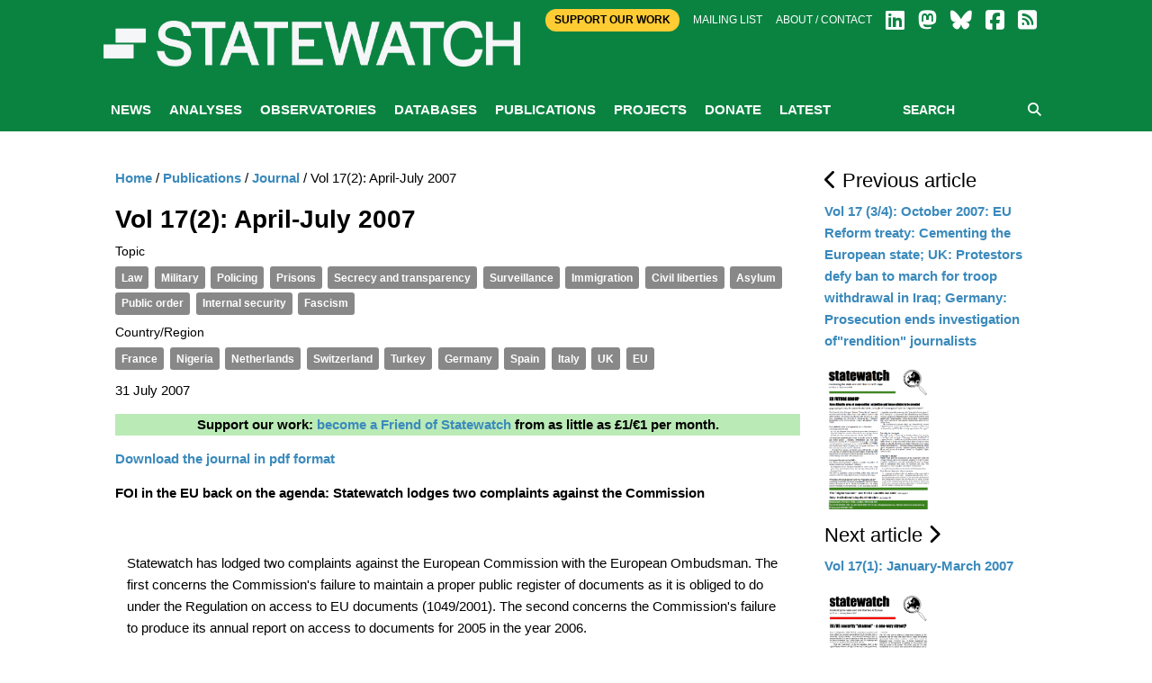

--- FILE ---
content_type: text/html; charset=utf-8
request_url: https://www.statewatch.org/publications/journal/vol-17-2-april-july-2007/
body_size: 22960
content:

<!doctype html>
<html class="no-js" lang="en" dir="ltr">
<head>
    <meta charset="utf-8">
    <meta http-equiv="x-ua-compatible" content="ie=edge">
    <meta name="viewport" content="width=device-width, initial-scale=1.0">
        <title>Statewatch | </title>
        <meta name="description" content="" />
        <meta name="keywords" content="" />
        <link rel="canonical" href="https://www.statewatch.org/publications/journal/vol-17-2-april-july-2007/" />
        <meta property="og:title" content="Statewatch | " />
        <meta property="og:type" content="website" />
        <meta property="og:url" content="https://www.statewatch.org/publications/journal/vol-17-2-april-july-2007/" />
            <meta property="og:image" content="https://www.statewatch.org/media/1194/sw17n2.jpg" />
    <link rel="stylesheet" href="https://cdnjs.cloudflare.com/ajax/libs/font-awesome/6.7.2/css/all.min.css" integrity="sha512-Evv84Mr4kqVGRNSgIGL/F/aIDqQb7xQ2vcrdIwxfjThSH8CSR7PBEakCr51Ck+w+/U6swU2Im1vVX0SVk9ABhg==" crossorigin="anonymous" referrerpolicy="no-referrer" />

    <link rel="stylesheet" href="/css/fonts/font.css" />
    <link rel="stylesheet" href="/css/foundation.min.css" />
    <link rel="stylesheet" href="/css/app.css" />
    <link rel="stylesheet" href="/css/over.css?v=9" />
    <link rel="stylesheet" href="/css/jl.css" />
    <link rel="stylesheet" href="/css/print.css" media="print" />

    <script src="https://ajax.aspnetcdn.com/ajax/jQuery/jquery-2.1.1.min.js"></script>
    <script src="https://ajax.aspnetcdn.com/ajax/jquery.validate/1.13.1/jquery.validate.min.js"></script>
    <script src="https://ajax.aspnetcdn.com/ajax/mvc/5.1/jquery.validate.unobtrusive.min.js"></script>
    <!-- Matomo -->
    <script>
        var _paq = window._paq = window._paq || [];
        /* tracker methods like "setCustomDimension" should be called before "trackPageView" */
        _paq.push(['trackPageView']);
        _paq.push(['enableLinkTracking']);
        (function () {
            var u = "https://matomo.statewatch.org/matomo/";
            _paq.push(['setTrackerUrl', u + 'matomo.php']);
            _paq.push(['setSiteId', '1']);
            var d = document, g = d.createElement('script'), s = d.getElementsByTagName('script')[0];
            g.async = true; g.src = u + 'matomo.js'; s.parentNode.insertBefore(g, s);
        })();
    </script>
    <!-- End Matomo Code -->
<!--- Start Brevo code --->
<style>
  #sib-container input:-ms-input-placeholder {
    text-align: left;
    font-family: Helvetica, sans-serif;
    color: #c0ccda;
  }

  #sib-container input::placeholder {
    text-align: left;
    font-family: Helvetica, sans-serif;
    color: #c0ccda;
  }

  #sib-container textarea::placeholder {
    text-align: left;
    font-family: Helvetica, sans-serif;
    color: #c0ccda;
  }

  #sib-container a {
    text-decoration: underline;
    color: #2BB2FC;
  }
</style>
<link rel="stylesheet" href="https://sibforms.com/forms/end-form/build/sib-styles.css">

<!--- End Brevo code --->
</head>
<body>
    <header class="header">
        <div class="header-top">
            <div class="top-bar row">
                <div class="top-bar-right">
                    <div class="large-12 columns">
                        <div class="right small-centered">
                            <a class="btn-top" href="/ordering/donate">Support Our Work</a>
                            <a href="/about/mailing-list">Mailing list</a>
                            <a href="/about">About / Contact</a>
                            
                <a href="https://www.linkedin.com/company/57088988/" target="_blank"><i class="fa-brands fa-linkedin fa-2x"></i></a>
                <a href="https://statewatch.org/mastodon" target="_blank"><i class="fa-brands fa-mastodon fa-2x"></i></a>
                <a href="https://bsky.app/profile/statewatch.bsky.social" target="_blank"><i class="fa-brands fa-bluesky fa-2x"></i></a>
                <a href="https://www.facebook.com/pages/Statewatch/204002586301759" target="_blank"><i class="fa-brands fa-facebook-square fa-2x"></i></a>
                <a href="/news/rssfeed"><i class="fas fa-rss-square fa-2x"></i></a>
                         </div>
                    </div>
                </div>
                <div class="top-bar-left">
                    <a class="logo" href="/">
                        <div class="columns">
                            <strong style="color: 0a8341;"></strong>
                        </div>

                        <div class="columns">
                            <p class="strap"></p>
                        </div>

                    </a>
                </div>
            </div>

        </div>
        
            <div class="nav-wrap">
                <div class="row">
                    <div class="large-12 columns">
                        
<nav class="main-nav">
    <a class="btn-menu show-for-small-only" href="#"><i class="fa fa-bars"></i> MENU</a>
    <ul class="menu-main hide-for-small-only">
                <li class="active" id="nav-5301">
                    <a href="/news/">News</a>
                </li>
                <li id="nav-1059">
                    <a href="/analyses/">Analyses</a>
                </li>
                <li id="nav-1056">
                    <a href="/observatories/">Observatories</a>
                </li>
                <li id="nav-5305">
                    <a href="/databases/">Databases</a>
                            <ul class="sub-menu">
                                    <li><a href="/databases/statewatch-database/">Statewatch Database</a></li>
                                    <li><a href="/databases/semdoc/">SEMDOC</a></li>
                                    <li><a href="/databases/jha-archive/">JHA Archive</a></li>
                                    <li><a href="/databases/statewatch-library-archive/">Statewatch Library &amp; Archive</a></li>
                            </ul>
                </li>
                <li id="nav-1057">
                    <a href="/publications/">Publications</a>
                            <ul class="sub-menu">
                                    <li><a href="/publications/monitoring-eu-border-externalisation/">Monitoring EU border externalisation</a></li>
                                    <li><a href="/publications/reports-and-books/">Reports and books</a></li>
                                    <li><a href="/publications/journal/">Journal</a></li>
                                    <li><a href="/publications/events/">Events</a></li>
                            </ul>
                </li>
                <li id="nav-1058">
                    <a href="/projects/">Projects</a>
                            <ul class="sub-menu">
                                    <li><a href="/projects/border-externalisation-and-technologies-of-control/">Border externalisation and technologies of control</a></li>
                                    <li><a href="/projects/a-watchdog-for-eu-justice-and-home-affairs-policies/">A watchdog for EU justice and home affairs policies</a></li>
                                    <li><a href="/projects/outsourcing-borders/">Outsourcing borders</a></li>
                                    <li><a href="/projects/archives/">Archives</a></li>
                            </ul>
                </li>
                <li id="nav-71208">
                    <a href="/donate/">Donate</a>
                </li>
                <li id="nav-78840">
                    <a href="/latest/">Latest</a>
                </li>
    </ul>
    <div class="form-search">
        <form action="/search" method="get">
            <input type="text" placeholder="SEARCH" name="searchTerm" />
            <button type="submit"><i class="fa fa-search"></i></button>
        </form>
    </div>
</nav>
                    </div>
                </div>
            </div>
    </header>

    <div class="body">
    
        

    <div class="white-bg">
        <div class="row">
            <div class="article-display section">
                <div class="medium-9 columns body-copy">
                    

    <ul class="breadcrumb">
        
            <li><a href="/">Home</a> <span class="divider">/</span></li>
            <li><a href="/publications/">Publications</a> <span class="divider">/</span></li>
            <li><a href="/publications/journal/">Journal</a> <span class="divider">/</span></li>

        
        <li class="active">Vol 17(2): April-July 2007</li>
    </ul>

                    <h1>Vol 17(2): April-July 2007</h1>
                            <h6>Topic</h6>
<div class="cats">
            <a href="/tag?id=Law">Law</a>
            <a href="/tag?id=Military">Military</a>
            <a href="/tag?id=Policing">Policing</a>
            <a href="/tag?id=Prisons">Prisons</a>
            <a href="/tag?id=Secrecy and transparency">Secrecy and transparency</a>
            <a href="/tag?id=Surveillance">Surveillance</a>
            <a href="/tag?id=Immigration">Immigration</a>
            <a href="/tag?id=Civil liberties">Civil liberties</a>
            <a href="/tag?id=Asylum">Asylum</a>
            <a href="/tag?id=Public order">Public order</a>
            <a href="/tag?id=Internal security">Internal security</a>
            <a href="/tag?id=Fascism">Fascism</a>
</div>                            <h6>Country/Region</h6>
<div class="cats">
            <a href="/tag?id=France">France</a>
            <a href="/tag?id=Nigeria">Nigeria</a>
            <a href="/tag?id=Netherlands">Netherlands</a>
            <a href="/tag?id=Switzerland">Switzerland</a>
            <a href="/tag?id=Turkey">Turkey</a>
            <a href="/tag?id=Germany">Germany</a>
            <a href="/tag?id=Spain">Spain</a>
            <a href="/tag?id=Italy">Italy</a>
            <a href="/tag?id=UK">UK</a>
            <a href="/tag?id=EU">EU</a>
</div>
                    <p class="article-date">31 July 2007</p>

                    <p><em></em></p>
                    <div style="margin-left: auto; margin-right: auto; margin-bottom: 5px; color: #000000; background-color: rgba(186,234,182); text-align: center; width: 100%;">
<p><b>Support our work: <a href="https://www.statewatch.org/donate/" title="Donate">become a Friend of Statewatch</a> from as little as £1/€1 per month.</b></p>
</div>
<p><a href="http://www.statewatch.org/subscriber/protected/sw17n2.pdf">Download the journal in pdf format</a></p>
<p><strong>FOI in the EU back on the agenda: Statewatch lodges two complaints against the Commission</strong></p>
<div class="page">
<div class="section">
<div class="layoutArea">
<div class="column">
<p><span>Statewatch </span><span>has lodged two complaints against the European Commission with the European Ombudsman. The first concerns the Commission's failure to maintain a proper public register of documents as it is obliged to do under the Regulation on access to EU documents (1049/2001). The second concerns the Commission's failure to produce its annual report on access to documents for 2005 in the year 2006.</span></p>
</div>
</div>
</div>
</div>
<p><strong>Switzerland: Whistleblowers cleared by military court</strong></p>
<div class="page">
<div class="section">
<div class="layoutArea">
<div class="column">
<p><span>A military court has acquitted three Swiss journalists of "violating military secrecy" for publishing details of secret prisons run by the CIA in eastern Europe and elsewhere. Christopher Grenacher, editor of the Zurich-based</span><span>SonntagsBlick</span><span>, and two journalists on the paper, Sandro Brotz and Beat Jost, were charged after publishing a leaked fax "dealing with supposed places of detention and interrogation methods used by the US foreign intelligence service (CIA)."</span></p>
</div>
</div>
</div>
</div>
<p><strong>UK: “Talking” CCTV expanded</strong></p>
<div class="page">
<div class="section">
<div class="layoutArea">
<div class="column">
<p><span>In April 2007 the Home Office announced the extension of “talking” CCTV cameras to 20 “communities” across England at a cost of over £500,000.</span></p>
</div>
</div>
</div>
</div>
<p><strong>Spain: Nigerian man dies during forced expulsion</strong></p>
<div class="page">
<div class="layoutArea">
<div class="column">
<p><span>A 23-year-old Nigerian man, Osamuyia Aikpitanhi, died in mid-flight on 9 June 2007 from cardio-respiratory failure caused by asphyxia during a deportation on an </span>Iberia flight from Madrid's Barajas airport to Lagos, according to medical reports.</p>
</div>
</div>
</div>
<p><strong>France: Air France KLM employees demand end to deportations</strong></p>
<div class="page">
<div class="layoutArea">
<div class="column">
<p><span>On 5 July, representatives of Air France's central trade union committee (</span><span>comité d'entreprise</span><span>, CCE) passed a motion demanding that Air France KLM Group shareholders "stop the use of aircraft of the Group Air France KLM for the deportation of foreigners".</span></p>
</div>
</div>
</div>
<p><strong>Nigeria/Europe: UN rapporteur finds systematic torture</strong></p>
<div class="page">
<div class="section">
<div class="layoutArea">
<div class="column">
<p><span>Manfred Nowak, Special Rapporteur on torture and other cruel, inhuman or degrading treatment or punishment, reminds Western governments in his latest report that Nigeria engages in systematic torture.</span></p>
</div>
</div>
</div>
</div>
<p><strong>EU/Turkey: Turkey withdraws support for EU military policy</strong></p>
<div class="page">
<div class="section">
<div class="layoutArea">
<div class="column">
<p><span>Turkey has decided to withdraw its support for the EU military operations that it delivered since the beginning of the 2000s to achieve the Headline Goals 2010 targets. Sources said that General Yilmaz Oguz, the Turkish military representative to NATO had officially conveyed Turkey ́s decision to the EU in May.</span></p>
</div>
</div>
</div>
</div>
<p><strong>EU: MILEX 07 military exercise</strong></p>
<div class="page">
<div class="section">
<div class="layoutArea">
<div class="column">
<p><span>From 7-15 June the EU Military Staff held its second military exercise, called MILEX 07. It was a so-called Command Post Exercise (CPX), with no troops involved, only staff.</span></p>
</div>
</div>
</div>
</div>
<p><strong>UK: Prison suicides reach two a week</strong></p>
<div class="page">
<div class="section">
<div class="layoutArea">
<div class="column">
<p><span>Suicides in jails in England and Wales have risen to two a week - with 50 deaths so far in 2007, compared with 67 in the whole of 2006.</span></p>
</div>
</div>
</div>
</div>
<p>UK: Judge discharges BNP bomb plot jury</p>
<p>UK: TUs expulsion of racist was legal</p>
<p>Germany: “New” security strategy - a permanent state of war</p>
<p><strong>Features and analyses</strong></p>
<p>UK: Committee condemns deliberately “inhumane” asylum system</p>
<p>Italy: Unlawful SISMI surveillance of judges and NGOs</p>
<p>Italy: Cracks appear in police silence on Genoa</p>
<p>UK-Spain: Writ of habeas corpus in Farid Hilali case</p>
<p>Netherlands: Police raids on migrant community spark little public outrage</p>
<p>Heiligendamm G8 Summit: A chronology of protest and repression</p>
<p> </p>
<p> </p>                    <div style="margin-left: auto; margin-right: auto; margin-bottom: 5px; color: #000000; background-color: rgba(186,234,182); text-align: center; width: 100%;">
<h2><b>Our work is only possible with your support.<br> <a href="https://www.statewatch.org/donate/" title="Donate">Become a Friend of Statewatch</a> from as little as £1/€1 per month.</b></h2>
</div>


                </div>


                <div class="medium-3 columns">
                            <h4><i class="fa fa-chevron-left"></i>&nbsp;Previous article</h4>
                            <p><a href="/publications/journal/vol-17-3-4-october-2007-eu-reform-treaty-cementing-the-european-state-uk-protestors-defy-ban-to-march-for-troop-withdrawal-in-iraq-germany-prosecution-ends-investigation-of-rendition-journalists/"> Vol 17 (3/4): October 2007: EU Reform treaty: Cementing the European state; UK: Protestors defy ban to march for troop withdrawal in Iraq; Germany: Prosecution ends investigation of&quot;rendition&quot; journalists </a></p>
                                <p><a href="/publications/journal/vol-17-3-4-october-2007-eu-reform-treaty-cementing-the-european-state-uk-protestors-defy-ban-to-march-for-troop-withdrawal-in-iraq-germany-prosecution-ends-investigation-of-rendition-journalists/"><img src="/media/1081/screen-shot-2018-11-14-at-134850.png" alt="" style="max-width:120px" /></a></p>
                            <h4>Next article&nbsp;<i class="fa fa-chevron-right"></i></h4>
                            <p><a href="/publications/journal/vol-17-1-january-march-2007/">Vol 17(1): January-March 2007</a></p>
                                <p><a href="/publications/journal/vol-17-1-january-march-2007/"><img src="/media/1195/sw17n1.jpg" alt="" style="max-width:120px" /></a></p>

                </div>
            </div>
        </div>
    </div>

        
<center>
<div class="row">
        <div id="error-reporting-partial">
        <div id="error-reporting-partial-inner">
            <p class="text1"> </p>
<p class="text1"><strong>Spotted an error? </strong>If you've spotted a problem with this page, just click once to let us know.</p>
            <form id="report-error-form">
                <input id="NodeId" name="NodeId" type="hidden" value="9422" />
                <input id="RequestUrl" name="RequestUrl" type="hidden" value="/publications/journal/vol-17-2-april-july-2007/" />
                <p>
                    <a id="report-error-button" class="btn button warning">
                        Report error
                    </a>
                </p>
            </form>
        </div>
    </div>
    </p>
</div>
</center>
<script language="javascript">

    $(function () {
        $('#report-error-button').on('click', function (e) {
            $('#error-reporting-partial-inner').fadeOut("slow", function () {
                $.ajax({
                    url: "/umbraco/surface/pageerrorsurface/reporterror/",
                    type: "post",
                    data: $("#report-error-form").serialize(),
                    success: function (result) {
                        console.log(result);
                        $("#error-reporting-partial").html(result);
                    }
                });
            });
        });
    });

</script>        
    </div>

    <footer class="footer">
        <div class="row">
            <div class="logo-footer"><span>Statewatch</span></div>
        </div><br>
        <div class="top-bar" style="text-align:center; margin-top:-40px; font-weight:600; font-size: 18px;">
            <a class="btn-top" style="padding:10px; color: #000; border-radius:25px; " href="/donate">&nbsp;SUPPORT OUR WORK&nbsp;</a>
        </div><br>
        <div class="row bottom">
            <div class="bd">
            <div class="float-left">
                <a class="social-icon" href="https://www.linkedin.com/company/57088988/" target="_blank">
                    <i class="fa-brands fa-linkedin fa-4x"></i>
                </a>
                <a class="social-icon" href="https://statewatch.org/mastodon" target="_blank">
                    <i class="fa-brands fa-mastodon fa-4x"></i>
                </a>
                <a class="social-icon" href="https://bsky.app/profile/statewatch.bsky.social" target="_blank">
                    <i class="fa-brands fa-bluesky fa-4x"></i>
                </a>
                <a class="social-icon" href="/news/rssfeed">
                    <i class="fas fa-rss-square fa-4x"></i>
                </a>
            <div class="float-right">
                    <p><h2 class="section-heading"><a href="https://www.statewatch.org/about/mailing-list/">Join our mailing list</a></h2>
                    </p>
            </div>
            </div>
        </div>
    <!-- START - We recommend to place the below code in footer or bottom of your website html  -->
<script>
  window.REQUIRED_CODE_ERROR_MESSAGE = 'Please choose a country code';
  window.LOCALE = 'en';
  window.EMAIL_INVALID_MESSAGE = window.SMS_INVALID_MESSAGE = "The information provided is invalid. Please review the field format and try again.";

  window.REQUIRED_ERROR_MESSAGE = "This field cannot be left blank. ";

  window.GENERIC_INVALID_MESSAGE = "The information provided is invalid. Please review the field format and try again.";




  window.translation = {
    common: {
      selectedList: '{quantity} list selected',
      selectedLists: '{quantity} lists selected',
      selectedOption: '{quantity} selected',
      selectedOptions: '{quantity} selected',
    }
  };

  var AUTOHIDE = Boolean(0);
</script>

<script defer src="https://sibforms.com/forms/end-form/build/main.js"></script>
    </footer>
    <div class="copyright row">
        <div class="large-12 columns">
            <p class="text1">Statewatch is not responsible for the content of external websites and inclusion of a link does not constitute an endorsement. Registered UK charity number: 1154784. Registered UK company number: 08480724. Registered company name: The Libertarian Research & Education Trust. Registered office: MayDay Rooms, 88 Fleet Street, London EC4Y 1DH. &copy; Statewatch ISSN 1756-851X. Personal usage as private individuals "fair dealing" is allowed. We also welcome links to material on our site. Usage by  those working for organisations is allowed only if the organisation holds an appropriate licence from the relevant reprographic rights organisation (eg: Copyright Licensing Agency in the UK) with such usage being subject to the terms and conditions of that licence and to local copyright law.</p>
       <p><b><a href="/about/">About</a> | <a href="/about/contact">Contact</a> | <a href="/about/privacy-policy/">Privacy Policy</a></b></p>
        </div>
    </div>
    <script src="/js/vendor/jquery.js"></script>
    <script src="/js/vendor/what-input.js"></script>
    <script src="/js/vendor/foundation.js"></script>
    <script src="/js/vendor/cycle/jquery.cycle2.min.js"></script>
    <script src="/js/vendor/cycle/jquery.cycle2.swipe.min.js"></script>
    <script src="/js/vendor/jquery.matchHeight-min.js"></script>
    <script src="/js/app.js"></script>
    <script src="/scripts/sw.js?v=9"></script>

    
</body>
</html>

--- FILE ---
content_type: text/css
request_url: https://www.statewatch.org/css/over.css?v=9
body_size: 1515
content:
.header {    padding: 0;}.header .header-top {    overflow:hidden;}.header > .row{    padding:40px 0 50px;}.white-bg{    background: #ffffff;    display:block;		border-bottom: 2px solid #f2f2f2;		}.side-nav {    list-style: none;    margin: 0;}.side-nav > li > a{    border-bottom:1px solid #eee;    padding:6px 0;    display:block;    font-size:14px;}.side-nav > li > ul{    list-style:none;    margin:0;    border-bottom:1px solid #eee;    padding:4px 0;}.side-nav > li > ul li a{    display:block;    font-size:12px;    padding:4px 6px 4px 20px;    color:#111;}.side-nav li.active > a {    font-weight:bold;}.side-sub-menu{display:none;}.active .side-sub-menu{display:block;}.breadcrumb{    list-style:none;    margin-left:0;}.breadcrumb li{    display:inline;}.nav-wrap{    position:relative;    z-index:1;}#nav-5301 ul{display:none;}.swvsmall{font-size:11px;}.swvsmall input{margin-right:4px;}.list-pagination li.active a{background:#ddd;}.sr-desc{max-height:69px;overflow:hidden;}.sr-desc p{margin-bottom:0;}.search-filter{list-style:none;margin:0 0 20px;display:inline-block;}.search-filter li{display:inline-block;margin-right:8px;}.search-filter li a{background:#ddd;padding:5px 8px;border:1px solid #fff;}.search-filter li.active a{background:#0a8341;color:#fff;}a.sort{float:right;}.sr-desc, .feature > p{font-style:italic;}ul.adv{margin:0;list-style:none;float:left;width:100%}ul.adv li{float:left;width:100%;}.chk-tags{column-count: 3;column-gap: 10px;list-style:none;}.large-4 .chk-tags{column-count: 2;}.chk-tags input{margin-bottom:0;}.tt{font-weight: 400 !important;margin-top: 28px; float: right;}.TEST{}